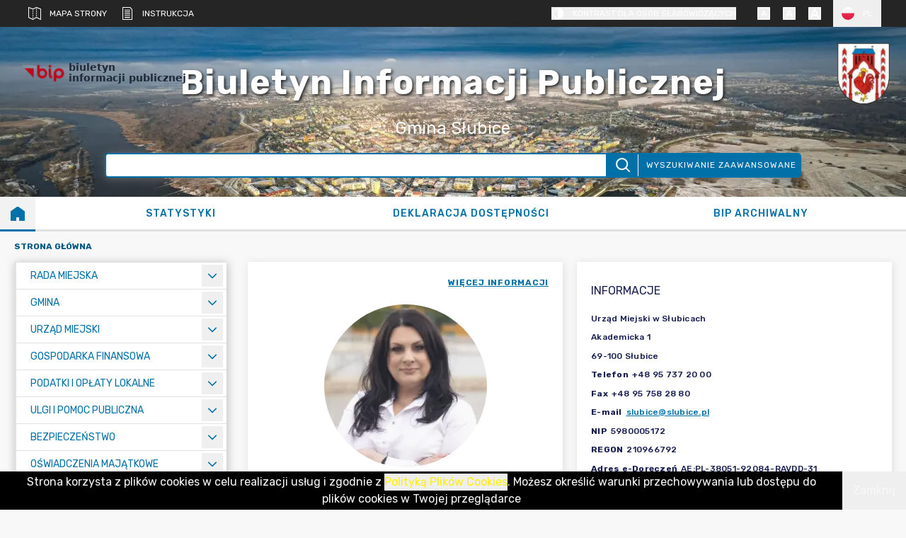

--- FILE ---
content_type: text/x-component
request_url: https://bip.slubice.pl/kategorie/21-bezpieczenstwo?lang=PL&_rsc=3lb4g
body_size: -157
content:
0:{"b":"8qcUvX-21dohOhjJz5Lfc","f":[["children","kategorie",["kategorie",{"children":[["categoryId","21-bezpieczenstwo","d"],{"children":["__PAGE__?{\"lang\":\"PL\"}",{}]}]}],null,[null,null],false]],"S":false}


--- FILE ---
content_type: text/x-component
request_url: https://bip.slubice.pl/mapa-strony?lang=PL&_rsc=3lb4g
body_size: -169
content:
0:{"b":"8qcUvX-21dohOhjJz5Lfc","f":[["children","mapa-strony",["mapa-strony",{"children":["__PAGE__?{\"lang\":\"PL\"}",{}]}],null,[null,null],false]],"S":false}


--- FILE ---
content_type: text/x-component
request_url: https://bip.slubice.pl/kategorie/22-oswiadczenia-majatkowe?lang=PL&_rsc=3lb4g
body_size: -152
content:
0:{"b":"8qcUvX-21dohOhjJz5Lfc","f":[["children","kategorie",["kategorie",{"children":[["categoryId","22-oswiadczenia-majatkowe","d"],{"children":["__PAGE__?{\"lang\":\"PL\"}",{}]}]}],null,[null,null],false]],"S":false}


--- FILE ---
content_type: text/x-component
request_url: https://bip.slubice.pl/kategorie/91-gmina?lang=PL&_rsc=3lb4g
body_size: -164
content:
0:{"b":"8qcUvX-21dohOhjJz5Lfc","f":[["children","kategorie",["kategorie",{"children":[["categoryId","91-gmina","d"],{"children":["__PAGE__?{\"lang\":\"PL\"}",{}]}]}],null,[null,null],false]],"S":false}


--- FILE ---
content_type: text/x-component
request_url: https://bip.slubice.pl/kategorie/12-rada-miejska?lang=PL&_rsc=3lb4g
body_size: -160
content:
0:{"b":"8qcUvX-21dohOhjJz5Lfc","f":[["children","kategorie",["kategorie",{"children":[["categoryId","12-rada-miejska","d"],{"children":["__PAGE__?{\"lang\":\"PL\"}",{}]}]}],null,[null,null],false]],"S":false}


--- FILE ---
content_type: text/x-component
request_url: https://bip.slubice.pl/kategorie/18-podatki-i-oplaty-lokalne?lang=PL&_rsc=3lb4g
body_size: -151
content:
0:{"b":"8qcUvX-21dohOhjJz5Lfc","f":[["children","kategorie",["kategorie",{"children":[["categoryId","18-podatki-i-oplaty-lokalne","d"],{"children":["__PAGE__?{\"lang\":\"PL\"}",{}]}]}],null,[null,null],false]],"S":false}


--- FILE ---
content_type: text/x-component
request_url: https://bip.slubice.pl/kategorie/17-gospodarka-finansowa?lang=PL&_rsc=3lb4g
body_size: -153
content:
0:{"b":"8qcUvX-21dohOhjJz5Lfc","f":[["children","kategorie",["kategorie",{"children":[["categoryId","17-gospodarka-finansowa","d"],{"children":["__PAGE__?{\"lang\":\"PL\"}",{}]}]}],null,[null,null],false]],"S":false}
